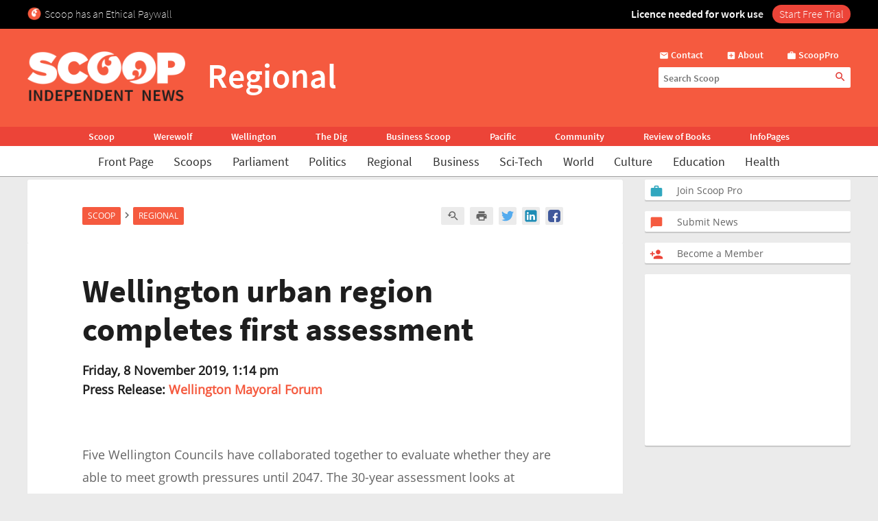

--- FILE ---
content_type: text/html; charset=UTF-8
request_url: https://www.scoop.co.nz/stories/AK1911/S00169/wellington-urban-region-completes-first-assessment.htm
body_size: 2256
content:
<!DOCTYPE html>
<html lang="en">
<head>
    <meta charset="utf-8">
    <meta name="viewport" content="width=device-width, initial-scale=1">
    <title></title>
    <style>
        body {
            font-family: "Arial";
        }
    </style>
    <script type="text/javascript">
    window.awsWafCookieDomainList = [];
    window.gokuProps = {
"key":"AQIDAHjcYu/GjX+QlghicBgQ/7bFaQZ+m5FKCMDnO+vTbNg96AHf0QDR8N4FZ0BkUn8kcucXAAAAfjB8BgkqhkiG9w0BBwagbzBtAgEAMGgGCSqGSIb3DQEHATAeBglghkgBZQMEAS4wEQQMuq52ahLIzXS391ltAgEQgDujRkBXrrIUjgs1lAsFcu/9kgpI/IuavohSG7yE1BYsDzpFl4iqc4edkSwfTozI/iGO7lnWq3QC9N4X1w==",
          "iv":"D549aAFVOQAAALza",
          "context":"/BMd7F6AiD0MmU+ChUA9T6sKPOnN+ZUVlRAgfHczUuw9lMpi0odtVVi4Tj1RX6mY0UYD3lLV6VDZT/w1xw7WUu5mlkjaIf4XCbsaElBekVPYGwcP4i809S5rUyRA6nuTRbiGgHI7ZZBShmMkdiSwd+tlpM4FLGmMdBEuBgmNJOALJEgI7T/kIiwBisOFB1TFs/dc+lkjTMTxljrgAD0QSYipgZllDbRXmoEH6njuNK57gdhmUIhlwgaJ/IP4PRWTBN3WdpfGfo/6mE38kuWiePeW2LQgwxfo/W9/[base64]/fu8Kck534NWOS5YcMC9PCXY7oh6vwMZGerqnzBXD6C27oXyjO4ZL+YfyDcp8RKSKw+tYbjnpNoiKkSVGGj4ObM1cqmziv1Hk8dK7/[base64]"
};
    </script>
    <script src="https://74c0c33c6cb6.2212dd66.us-east-2.token.awswaf.com/74c0c33c6cb6/6bce03ed618d/1a9c5bbc1809/challenge.js"></script>
</head>
<body>
    <div id="challenge-container"></div>
    <script type="text/javascript">
        AwsWafIntegration.saveReferrer();
        AwsWafIntegration.checkForceRefresh().then((forceRefresh) => {
            if (forceRefresh) {
                AwsWafIntegration.forceRefreshToken().then(() => {
                    window.location.reload(true);
                });
            } else {
                AwsWafIntegration.getToken().then(() => {
                    window.location.reload(true);
                });
            }
        });
    </script>
    <noscript>
        <h1>JavaScript is disabled</h1>
        In order to continue, we need to verify that you're not a robot.
        This requires JavaScript. Enable JavaScript and then reload the page.
    </noscript>
</body>
</html>